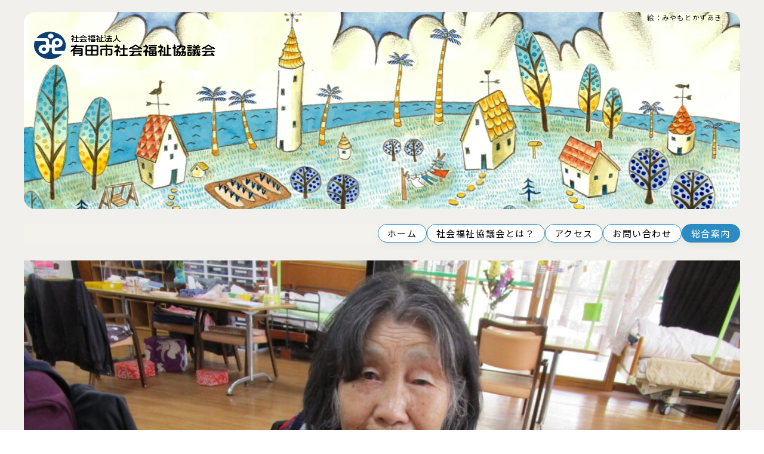

--- FILE ---
content_type: text/html; charset=UTF-8
request_url: https://aridashi-shakyo.jp/10567/
body_size: 14215
content:
<!doctype html>
<html lang="ja">
<head>
<meta name='robots' content='max-image-preview:large' />
<link rel='dns-prefetch' href='//www.googletagmanager.com' />
<link rel="alternate" title="oEmbed (JSON)" type="application/json+oembed" href="https://aridashi-shakyo.jp/wp-json/oembed/1.0/embed?url=https%3A%2F%2Faridashi-shakyo.jp%2F10567%2F" />
<link rel="alternate" title="oEmbed (XML)" type="text/xml+oembed" href="https://aridashi-shakyo.jp/wp-json/oembed/1.0/embed?url=https%3A%2F%2Faridashi-shakyo.jp%2F10567%2F&#038;format=xml" />
<style id='wp-img-auto-sizes-contain-inline-css' type='text/css'>
img:is([sizes=auto i],[sizes^="auto," i]){contain-intrinsic-size:3000px 1500px}
/*# sourceURL=wp-img-auto-sizes-contain-inline-css */
</style>
<style id='wp-emoji-styles-inline-css' type='text/css'>

	img.wp-smiley, img.emoji {
		display: inline !important;
		border: none !important;
		box-shadow: none !important;
		height: 1em !important;
		width: 1em !important;
		margin: 0 0.07em !important;
		vertical-align: -0.1em !important;
		background: none !important;
		padding: 0 !important;
	}
/*# sourceURL=wp-emoji-styles-inline-css */
</style>
<style id='wp-block-library-inline-css' type='text/css'>
:root{--wp-block-synced-color:#7a00df;--wp-block-synced-color--rgb:122,0,223;--wp-bound-block-color:var(--wp-block-synced-color);--wp-editor-canvas-background:#ddd;--wp-admin-theme-color:#007cba;--wp-admin-theme-color--rgb:0,124,186;--wp-admin-theme-color-darker-10:#006ba1;--wp-admin-theme-color-darker-10--rgb:0,107,160.5;--wp-admin-theme-color-darker-20:#005a87;--wp-admin-theme-color-darker-20--rgb:0,90,135;--wp-admin-border-width-focus:2px}@media (min-resolution:192dpi){:root{--wp-admin-border-width-focus:1.5px}}.wp-element-button{cursor:pointer}:root .has-very-light-gray-background-color{background-color:#eee}:root .has-very-dark-gray-background-color{background-color:#313131}:root .has-very-light-gray-color{color:#eee}:root .has-very-dark-gray-color{color:#313131}:root .has-vivid-green-cyan-to-vivid-cyan-blue-gradient-background{background:linear-gradient(135deg,#00d084,#0693e3)}:root .has-purple-crush-gradient-background{background:linear-gradient(135deg,#34e2e4,#4721fb 50%,#ab1dfe)}:root .has-hazy-dawn-gradient-background{background:linear-gradient(135deg,#faaca8,#dad0ec)}:root .has-subdued-olive-gradient-background{background:linear-gradient(135deg,#fafae1,#67a671)}:root .has-atomic-cream-gradient-background{background:linear-gradient(135deg,#fdd79a,#004a59)}:root .has-nightshade-gradient-background{background:linear-gradient(135deg,#330968,#31cdcf)}:root .has-midnight-gradient-background{background:linear-gradient(135deg,#020381,#2874fc)}:root{--wp--preset--font-size--normal:16px;--wp--preset--font-size--huge:42px}.has-regular-font-size{font-size:1em}.has-larger-font-size{font-size:2.625em}.has-normal-font-size{font-size:var(--wp--preset--font-size--normal)}.has-huge-font-size{font-size:var(--wp--preset--font-size--huge)}.has-text-align-center{text-align:center}.has-text-align-left{text-align:left}.has-text-align-right{text-align:right}.has-fit-text{white-space:nowrap!important}#end-resizable-editor-section{display:none}.aligncenter{clear:both}.items-justified-left{justify-content:flex-start}.items-justified-center{justify-content:center}.items-justified-right{justify-content:flex-end}.items-justified-space-between{justify-content:space-between}.screen-reader-text{border:0;clip-path:inset(50%);height:1px;margin:-1px;overflow:hidden;padding:0;position:absolute;width:1px;word-wrap:normal!important}.screen-reader-text:focus{background-color:#ddd;clip-path:none;color:#444;display:block;font-size:1em;height:auto;left:5px;line-height:normal;padding:15px 23px 14px;text-decoration:none;top:5px;width:auto;z-index:100000}html :where(.has-border-color){border-style:solid}html :where([style*=border-top-color]){border-top-style:solid}html :where([style*=border-right-color]){border-right-style:solid}html :where([style*=border-bottom-color]){border-bottom-style:solid}html :where([style*=border-left-color]){border-left-style:solid}html :where([style*=border-width]){border-style:solid}html :where([style*=border-top-width]){border-top-style:solid}html :where([style*=border-right-width]){border-right-style:solid}html :where([style*=border-bottom-width]){border-bottom-style:solid}html :where([style*=border-left-width]){border-left-style:solid}html :where(img[class*=wp-image-]){height:auto;max-width:100%}:where(figure){margin:0 0 1em}html :where(.is-position-sticky){--wp-admin--admin-bar--position-offset:var(--wp-admin--admin-bar--height,0px)}@media screen and (max-width:600px){html :where(.is-position-sticky){--wp-admin--admin-bar--position-offset:0px}}

/*# sourceURL=wp-block-library-inline-css */
</style><style id='wp-block-image-inline-css' type='text/css'>
.wp-block-image>a,.wp-block-image>figure>a{display:inline-block}.wp-block-image img{box-sizing:border-box;height:auto;max-width:100%;vertical-align:bottom}@media not (prefers-reduced-motion){.wp-block-image img.hide{visibility:hidden}.wp-block-image img.show{animation:show-content-image .4s}}.wp-block-image[style*=border-radius] img,.wp-block-image[style*=border-radius]>a{border-radius:inherit}.wp-block-image.has-custom-border img{box-sizing:border-box}.wp-block-image.aligncenter{text-align:center}.wp-block-image.alignfull>a,.wp-block-image.alignwide>a{width:100%}.wp-block-image.alignfull img,.wp-block-image.alignwide img{height:auto;width:100%}.wp-block-image .aligncenter,.wp-block-image .alignleft,.wp-block-image .alignright,.wp-block-image.aligncenter,.wp-block-image.alignleft,.wp-block-image.alignright{display:table}.wp-block-image .aligncenter>figcaption,.wp-block-image .alignleft>figcaption,.wp-block-image .alignright>figcaption,.wp-block-image.aligncenter>figcaption,.wp-block-image.alignleft>figcaption,.wp-block-image.alignright>figcaption{caption-side:bottom;display:table-caption}.wp-block-image .alignleft{float:left;margin:.5em 1em .5em 0}.wp-block-image .alignright{float:right;margin:.5em 0 .5em 1em}.wp-block-image .aligncenter{margin-left:auto;margin-right:auto}.wp-block-image :where(figcaption){margin-bottom:1em;margin-top:.5em}.wp-block-image.is-style-circle-mask img{border-radius:9999px}@supports ((-webkit-mask-image:none) or (mask-image:none)) or (-webkit-mask-image:none){.wp-block-image.is-style-circle-mask img{border-radius:0;-webkit-mask-image:url('data:image/svg+xml;utf8,<svg viewBox="0 0 100 100" xmlns="http://www.w3.org/2000/svg"><circle cx="50" cy="50" r="50"/></svg>');mask-image:url('data:image/svg+xml;utf8,<svg viewBox="0 0 100 100" xmlns="http://www.w3.org/2000/svg"><circle cx="50" cy="50" r="50"/></svg>');mask-mode:alpha;-webkit-mask-position:center;mask-position:center;-webkit-mask-repeat:no-repeat;mask-repeat:no-repeat;-webkit-mask-size:contain;mask-size:contain}}:root :where(.wp-block-image.is-style-rounded img,.wp-block-image .is-style-rounded img){border-radius:9999px}.wp-block-image figure{margin:0}.wp-lightbox-container{display:flex;flex-direction:column;position:relative}.wp-lightbox-container img{cursor:zoom-in}.wp-lightbox-container img:hover+button{opacity:1}.wp-lightbox-container button{align-items:center;backdrop-filter:blur(16px) saturate(180%);background-color:#5a5a5a40;border:none;border-radius:4px;cursor:zoom-in;display:flex;height:20px;justify-content:center;opacity:0;padding:0;position:absolute;right:16px;text-align:center;top:16px;width:20px;z-index:100}@media not (prefers-reduced-motion){.wp-lightbox-container button{transition:opacity .2s ease}}.wp-lightbox-container button:focus-visible{outline:3px auto #5a5a5a40;outline:3px auto -webkit-focus-ring-color;outline-offset:3px}.wp-lightbox-container button:hover{cursor:pointer;opacity:1}.wp-lightbox-container button:focus{opacity:1}.wp-lightbox-container button:focus,.wp-lightbox-container button:hover,.wp-lightbox-container button:not(:hover):not(:active):not(.has-background){background-color:#5a5a5a40;border:none}.wp-lightbox-overlay{box-sizing:border-box;cursor:zoom-out;height:100vh;left:0;overflow:hidden;position:fixed;top:0;visibility:hidden;width:100%;z-index:100000}.wp-lightbox-overlay .close-button{align-items:center;cursor:pointer;display:flex;justify-content:center;min-height:40px;min-width:40px;padding:0;position:absolute;right:calc(env(safe-area-inset-right) + 16px);top:calc(env(safe-area-inset-top) + 16px);z-index:5000000}.wp-lightbox-overlay .close-button:focus,.wp-lightbox-overlay .close-button:hover,.wp-lightbox-overlay .close-button:not(:hover):not(:active):not(.has-background){background:none;border:none}.wp-lightbox-overlay .lightbox-image-container{height:var(--wp--lightbox-container-height);left:50%;overflow:hidden;position:absolute;top:50%;transform:translate(-50%,-50%);transform-origin:top left;width:var(--wp--lightbox-container-width);z-index:9999999999}.wp-lightbox-overlay .wp-block-image{align-items:center;box-sizing:border-box;display:flex;height:100%;justify-content:center;margin:0;position:relative;transform-origin:0 0;width:100%;z-index:3000000}.wp-lightbox-overlay .wp-block-image img{height:var(--wp--lightbox-image-height);min-height:var(--wp--lightbox-image-height);min-width:var(--wp--lightbox-image-width);width:var(--wp--lightbox-image-width)}.wp-lightbox-overlay .wp-block-image figcaption{display:none}.wp-lightbox-overlay button{background:none;border:none}.wp-lightbox-overlay .scrim{background-color:#fff;height:100%;opacity:.9;position:absolute;width:100%;z-index:2000000}.wp-lightbox-overlay.active{visibility:visible}@media not (prefers-reduced-motion){.wp-lightbox-overlay.active{animation:turn-on-visibility .25s both}.wp-lightbox-overlay.active img{animation:turn-on-visibility .35s both}.wp-lightbox-overlay.show-closing-animation:not(.active){animation:turn-off-visibility .35s both}.wp-lightbox-overlay.show-closing-animation:not(.active) img{animation:turn-off-visibility .25s both}.wp-lightbox-overlay.zoom.active{animation:none;opacity:1;visibility:visible}.wp-lightbox-overlay.zoom.active .lightbox-image-container{animation:lightbox-zoom-in .4s}.wp-lightbox-overlay.zoom.active .lightbox-image-container img{animation:none}.wp-lightbox-overlay.zoom.active .scrim{animation:turn-on-visibility .4s forwards}.wp-lightbox-overlay.zoom.show-closing-animation:not(.active){animation:none}.wp-lightbox-overlay.zoom.show-closing-animation:not(.active) .lightbox-image-container{animation:lightbox-zoom-out .4s}.wp-lightbox-overlay.zoom.show-closing-animation:not(.active) .lightbox-image-container img{animation:none}.wp-lightbox-overlay.zoom.show-closing-animation:not(.active) .scrim{animation:turn-off-visibility .4s forwards}}@keyframes show-content-image{0%{visibility:hidden}99%{visibility:hidden}to{visibility:visible}}@keyframes turn-on-visibility{0%{opacity:0}to{opacity:1}}@keyframes turn-off-visibility{0%{opacity:1;visibility:visible}99%{opacity:0;visibility:visible}to{opacity:0;visibility:hidden}}@keyframes lightbox-zoom-in{0%{transform:translate(calc((-100vw + var(--wp--lightbox-scrollbar-width))/2 + var(--wp--lightbox-initial-left-position)),calc(-50vh + var(--wp--lightbox-initial-top-position))) scale(var(--wp--lightbox-scale))}to{transform:translate(-50%,-50%) scale(1)}}@keyframes lightbox-zoom-out{0%{transform:translate(-50%,-50%) scale(1);visibility:visible}99%{visibility:visible}to{transform:translate(calc((-100vw + var(--wp--lightbox-scrollbar-width))/2 + var(--wp--lightbox-initial-left-position)),calc(-50vh + var(--wp--lightbox-initial-top-position))) scale(var(--wp--lightbox-scale));visibility:hidden}}
/*# sourceURL=https://aridashi-shakyo.jp/wp-includes/blocks/image/style.min.css */
</style>
<style id='wp-block-paragraph-inline-css' type='text/css'>
.is-small-text{font-size:.875em}.is-regular-text{font-size:1em}.is-large-text{font-size:2.25em}.is-larger-text{font-size:3em}.has-drop-cap:not(:focus):first-letter{float:left;font-size:8.4em;font-style:normal;font-weight:100;line-height:.68;margin:.05em .1em 0 0;text-transform:uppercase}body.rtl .has-drop-cap:not(:focus):first-letter{float:none;margin-left:.1em}p.has-drop-cap.has-background{overflow:hidden}:root :where(p.has-background){padding:1.25em 2.375em}:where(p.has-text-color:not(.has-link-color)) a{color:inherit}p.has-text-align-left[style*="writing-mode:vertical-lr"],p.has-text-align-right[style*="writing-mode:vertical-rl"]{rotate:180deg}
/*# sourceURL=https://aridashi-shakyo.jp/wp-includes/blocks/paragraph/style.min.css */
</style>
<style id='global-styles-inline-css' type='text/css'>
:root{--wp--preset--aspect-ratio--square: 1;--wp--preset--aspect-ratio--4-3: 4/3;--wp--preset--aspect-ratio--3-4: 3/4;--wp--preset--aspect-ratio--3-2: 3/2;--wp--preset--aspect-ratio--2-3: 2/3;--wp--preset--aspect-ratio--16-9: 16/9;--wp--preset--aspect-ratio--9-16: 9/16;--wp--preset--color--black: #000000;--wp--preset--color--cyan-bluish-gray: #abb8c3;--wp--preset--color--white: #ffffff;--wp--preset--color--pale-pink: #f78da7;--wp--preset--color--vivid-red: #cf2e2e;--wp--preset--color--luminous-vivid-orange: #ff6900;--wp--preset--color--luminous-vivid-amber: #fcb900;--wp--preset--color--light-green-cyan: #7bdcb5;--wp--preset--color--vivid-green-cyan: #00d084;--wp--preset--color--pale-cyan-blue: #8ed1fc;--wp--preset--color--vivid-cyan-blue: #0693e3;--wp--preset--color--vivid-purple: #9b51e0;--wp--preset--gradient--vivid-cyan-blue-to-vivid-purple: linear-gradient(135deg,rgb(6,147,227) 0%,rgb(155,81,224) 100%);--wp--preset--gradient--light-green-cyan-to-vivid-green-cyan: linear-gradient(135deg,rgb(122,220,180) 0%,rgb(0,208,130) 100%);--wp--preset--gradient--luminous-vivid-amber-to-luminous-vivid-orange: linear-gradient(135deg,rgb(252,185,0) 0%,rgb(255,105,0) 100%);--wp--preset--gradient--luminous-vivid-orange-to-vivid-red: linear-gradient(135deg,rgb(255,105,0) 0%,rgb(207,46,46) 100%);--wp--preset--gradient--very-light-gray-to-cyan-bluish-gray: linear-gradient(135deg,rgb(238,238,238) 0%,rgb(169,184,195) 100%);--wp--preset--gradient--cool-to-warm-spectrum: linear-gradient(135deg,rgb(74,234,220) 0%,rgb(151,120,209) 20%,rgb(207,42,186) 40%,rgb(238,44,130) 60%,rgb(251,105,98) 80%,rgb(254,248,76) 100%);--wp--preset--gradient--blush-light-purple: linear-gradient(135deg,rgb(255,206,236) 0%,rgb(152,150,240) 100%);--wp--preset--gradient--blush-bordeaux: linear-gradient(135deg,rgb(254,205,165) 0%,rgb(254,45,45) 50%,rgb(107,0,62) 100%);--wp--preset--gradient--luminous-dusk: linear-gradient(135deg,rgb(255,203,112) 0%,rgb(199,81,192) 50%,rgb(65,88,208) 100%);--wp--preset--gradient--pale-ocean: linear-gradient(135deg,rgb(255,245,203) 0%,rgb(182,227,212) 50%,rgb(51,167,181) 100%);--wp--preset--gradient--electric-grass: linear-gradient(135deg,rgb(202,248,128) 0%,rgb(113,206,126) 100%);--wp--preset--gradient--midnight: linear-gradient(135deg,rgb(2,3,129) 0%,rgb(40,116,252) 100%);--wp--preset--font-size--small: 13px;--wp--preset--font-size--medium: 20px;--wp--preset--font-size--large: 36px;--wp--preset--font-size--x-large: 42px;--wp--preset--spacing--20: 0.44rem;--wp--preset--spacing--30: 0.67rem;--wp--preset--spacing--40: 1rem;--wp--preset--spacing--50: 1.5rem;--wp--preset--spacing--60: 2.25rem;--wp--preset--spacing--70: 3.38rem;--wp--preset--spacing--80: 5.06rem;--wp--preset--shadow--natural: 6px 6px 9px rgba(0, 0, 0, 0.2);--wp--preset--shadow--deep: 12px 12px 50px rgba(0, 0, 0, 0.4);--wp--preset--shadow--sharp: 6px 6px 0px rgba(0, 0, 0, 0.2);--wp--preset--shadow--outlined: 6px 6px 0px -3px rgb(255, 255, 255), 6px 6px rgb(0, 0, 0);--wp--preset--shadow--crisp: 6px 6px 0px rgb(0, 0, 0);}:where(.is-layout-flex){gap: 0.5em;}:where(.is-layout-grid){gap: 0.5em;}body .is-layout-flex{display: flex;}.is-layout-flex{flex-wrap: wrap;align-items: center;}.is-layout-flex > :is(*, div){margin: 0;}body .is-layout-grid{display: grid;}.is-layout-grid > :is(*, div){margin: 0;}:where(.wp-block-columns.is-layout-flex){gap: 2em;}:where(.wp-block-columns.is-layout-grid){gap: 2em;}:where(.wp-block-post-template.is-layout-flex){gap: 1.25em;}:where(.wp-block-post-template.is-layout-grid){gap: 1.25em;}.has-black-color{color: var(--wp--preset--color--black) !important;}.has-cyan-bluish-gray-color{color: var(--wp--preset--color--cyan-bluish-gray) !important;}.has-white-color{color: var(--wp--preset--color--white) !important;}.has-pale-pink-color{color: var(--wp--preset--color--pale-pink) !important;}.has-vivid-red-color{color: var(--wp--preset--color--vivid-red) !important;}.has-luminous-vivid-orange-color{color: var(--wp--preset--color--luminous-vivid-orange) !important;}.has-luminous-vivid-amber-color{color: var(--wp--preset--color--luminous-vivid-amber) !important;}.has-light-green-cyan-color{color: var(--wp--preset--color--light-green-cyan) !important;}.has-vivid-green-cyan-color{color: var(--wp--preset--color--vivid-green-cyan) !important;}.has-pale-cyan-blue-color{color: var(--wp--preset--color--pale-cyan-blue) !important;}.has-vivid-cyan-blue-color{color: var(--wp--preset--color--vivid-cyan-blue) !important;}.has-vivid-purple-color{color: var(--wp--preset--color--vivid-purple) !important;}.has-black-background-color{background-color: var(--wp--preset--color--black) !important;}.has-cyan-bluish-gray-background-color{background-color: var(--wp--preset--color--cyan-bluish-gray) !important;}.has-white-background-color{background-color: var(--wp--preset--color--white) !important;}.has-pale-pink-background-color{background-color: var(--wp--preset--color--pale-pink) !important;}.has-vivid-red-background-color{background-color: var(--wp--preset--color--vivid-red) !important;}.has-luminous-vivid-orange-background-color{background-color: var(--wp--preset--color--luminous-vivid-orange) !important;}.has-luminous-vivid-amber-background-color{background-color: var(--wp--preset--color--luminous-vivid-amber) !important;}.has-light-green-cyan-background-color{background-color: var(--wp--preset--color--light-green-cyan) !important;}.has-vivid-green-cyan-background-color{background-color: var(--wp--preset--color--vivid-green-cyan) !important;}.has-pale-cyan-blue-background-color{background-color: var(--wp--preset--color--pale-cyan-blue) !important;}.has-vivid-cyan-blue-background-color{background-color: var(--wp--preset--color--vivid-cyan-blue) !important;}.has-vivid-purple-background-color{background-color: var(--wp--preset--color--vivid-purple) !important;}.has-black-border-color{border-color: var(--wp--preset--color--black) !important;}.has-cyan-bluish-gray-border-color{border-color: var(--wp--preset--color--cyan-bluish-gray) !important;}.has-white-border-color{border-color: var(--wp--preset--color--white) !important;}.has-pale-pink-border-color{border-color: var(--wp--preset--color--pale-pink) !important;}.has-vivid-red-border-color{border-color: var(--wp--preset--color--vivid-red) !important;}.has-luminous-vivid-orange-border-color{border-color: var(--wp--preset--color--luminous-vivid-orange) !important;}.has-luminous-vivid-amber-border-color{border-color: var(--wp--preset--color--luminous-vivid-amber) !important;}.has-light-green-cyan-border-color{border-color: var(--wp--preset--color--light-green-cyan) !important;}.has-vivid-green-cyan-border-color{border-color: var(--wp--preset--color--vivid-green-cyan) !important;}.has-pale-cyan-blue-border-color{border-color: var(--wp--preset--color--pale-cyan-blue) !important;}.has-vivid-cyan-blue-border-color{border-color: var(--wp--preset--color--vivid-cyan-blue) !important;}.has-vivid-purple-border-color{border-color: var(--wp--preset--color--vivid-purple) !important;}.has-vivid-cyan-blue-to-vivid-purple-gradient-background{background: var(--wp--preset--gradient--vivid-cyan-blue-to-vivid-purple) !important;}.has-light-green-cyan-to-vivid-green-cyan-gradient-background{background: var(--wp--preset--gradient--light-green-cyan-to-vivid-green-cyan) !important;}.has-luminous-vivid-amber-to-luminous-vivid-orange-gradient-background{background: var(--wp--preset--gradient--luminous-vivid-amber-to-luminous-vivid-orange) !important;}.has-luminous-vivid-orange-to-vivid-red-gradient-background{background: var(--wp--preset--gradient--luminous-vivid-orange-to-vivid-red) !important;}.has-very-light-gray-to-cyan-bluish-gray-gradient-background{background: var(--wp--preset--gradient--very-light-gray-to-cyan-bluish-gray) !important;}.has-cool-to-warm-spectrum-gradient-background{background: var(--wp--preset--gradient--cool-to-warm-spectrum) !important;}.has-blush-light-purple-gradient-background{background: var(--wp--preset--gradient--blush-light-purple) !important;}.has-blush-bordeaux-gradient-background{background: var(--wp--preset--gradient--blush-bordeaux) !important;}.has-luminous-dusk-gradient-background{background: var(--wp--preset--gradient--luminous-dusk) !important;}.has-pale-ocean-gradient-background{background: var(--wp--preset--gradient--pale-ocean) !important;}.has-electric-grass-gradient-background{background: var(--wp--preset--gradient--electric-grass) !important;}.has-midnight-gradient-background{background: var(--wp--preset--gradient--midnight) !important;}.has-small-font-size{font-size: var(--wp--preset--font-size--small) !important;}.has-medium-font-size{font-size: var(--wp--preset--font-size--medium) !important;}.has-large-font-size{font-size: var(--wp--preset--font-size--large) !important;}.has-x-large-font-size{font-size: var(--wp--preset--font-size--x-large) !important;}
/*# sourceURL=global-styles-inline-css */
</style>

<style id='classic-theme-styles-inline-css' type='text/css'>
/*! This file is auto-generated */
.wp-block-button__link{color:#fff;background-color:#32373c;border-radius:9999px;box-shadow:none;text-decoration:none;padding:calc(.667em + 2px) calc(1.333em + 2px);font-size:1.125em}.wp-block-file__button{background:#32373c;color:#fff;text-decoration:none}
/*# sourceURL=/wp-includes/css/classic-themes.min.css */
</style>
<link rel='stylesheet' id='ppress-frontend-css' href='https://aridashi-shakyo.jp/wp-content/plugins/wp-user-avatar/assets/css/frontend.min.css?ver=4.16.8' type='text/css' media='all' />
<link rel='stylesheet' id='ppress-flatpickr-css' href='https://aridashi-shakyo.jp/wp-content/plugins/wp-user-avatar/assets/flatpickr/flatpickr.min.css?ver=4.16.8' type='text/css' media='all' />
<link rel='stylesheet' id='ppress-select2-css' href='https://aridashi-shakyo.jp/wp-content/plugins/wp-user-avatar/assets/select2/select2.min.css?ver=6.9' type='text/css' media='all' />
<link rel='stylesheet' id='tablepress-default-css' href='https://aridashi-shakyo.jp/wp-content/tablepress-combined.min.css?ver=10' type='text/css' media='all' />
<script type="text/javascript" src="https://aridashi-shakyo.jp/wp-includes/js/jquery/jquery.min.js?ver=3.7.1" id="jquery-core-js"></script>
<script type="text/javascript" src="https://aridashi-shakyo.jp/wp-includes/js/jquery/jquery-migrate.min.js?ver=3.4.1" id="jquery-migrate-js"></script>
<script type="text/javascript" src="https://aridashi-shakyo.jp/wp-content/plugins/wp-user-avatar/assets/flatpickr/flatpickr.min.js?ver=4.16.8" id="ppress-flatpickr-js"></script>
<script type="text/javascript" src="https://aridashi-shakyo.jp/wp-content/plugins/wp-user-avatar/assets/select2/select2.min.js?ver=4.16.8" id="ppress-select2-js"></script>

<!-- Site Kit によって追加された Google タグ（gtag.js）スニペット -->
<!-- Google アナリティクス スニペット (Site Kit が追加) -->
<script type="text/javascript" src="https://www.googletagmanager.com/gtag/js?id=G-3PZBLHDSXE" id="google_gtagjs-js" async></script>
<script type="text/javascript" id="google_gtagjs-js-after">
/* <![CDATA[ */
window.dataLayer = window.dataLayer || [];function gtag(){dataLayer.push(arguments);}
gtag("set","linker",{"domains":["aridashi-shakyo.jp"]});
gtag("js", new Date());
gtag("set", "developer_id.dZTNiMT", true);
gtag("config", "G-3PZBLHDSXE");
 window._googlesitekit = window._googlesitekit || {}; window._googlesitekit.throttledEvents = []; window._googlesitekit.gtagEvent = (name, data) => { var key = JSON.stringify( { name, data } ); if ( !! window._googlesitekit.throttledEvents[ key ] ) { return; } window._googlesitekit.throttledEvents[ key ] = true; setTimeout( () => { delete window._googlesitekit.throttledEvents[ key ]; }, 5 ); gtag( "event", name, { ...data, event_source: "site-kit" } ); }; 
//# sourceURL=google_gtagjs-js-after
/* ]]> */
</script>
<link rel="https://api.w.org/" href="https://aridashi-shakyo.jp/wp-json/" /><link rel="alternate" title="JSON" type="application/json" href="https://aridashi-shakyo.jp/wp-json/wp/v2/posts/10567" /><link rel="EditURI" type="application/rsd+xml" title="RSD" href="https://aridashi-shakyo.jp/xmlrpc.php?rsd" />
<link rel="canonical" href="https://aridashi-shakyo.jp/10567/" />
<link rel='shortlink' href='https://aridashi-shakyo.jp/?p=10567' />
<meta name="generator" content="Site Kit by Google 1.168.0" /><style type="text/css" id="simple-css-output">.post-content fieldset {border: 0px solid #eee!important; padding: 0px;}.post-content fieldset legend { background: none;}/* アコーディオン */.accordion {margin-bottom: 10px;border: 1px solid #ccc;border-radius: 5px;overflow: hidden;font-family: sans-serif;}.accordion input[type="checkbox"] {display: none;}.accordion label {display: block;background: #2c8bc2;color: #fff;padding: 12px 16px;cursor: pointer;font-weight: bold;border-bottom: 1px solid #ccc;transition: background 0.3s;}.accordion label:hover {background: #1f6ba0;}.accordion .content-a {max-height: 0;overflow: hidden;transition: max-height 0.3s ease, padding 0.3s ease;padding: 0 16px;}.accordion input[type="checkbox"]:checked ~ .content-a {max-height: 1500px; padding: 12px 16px;}</style><link rel="icon" href="https://aridashi-shakyo.jp/images/2020/12/cropped-favicon-32x32.png" sizes="32x32" />
<link rel="icon" href="https://aridashi-shakyo.jp/images/2020/12/cropped-favicon-192x192.png" sizes="192x192" />
<link rel="apple-touch-icon" href="https://aridashi-shakyo.jp/images/2020/12/cropped-favicon-180x180.png" />
<meta name="msapplication-TileImage" content="https://aridashi-shakyo.jp/images/2020/12/cropped-favicon-270x270.png" />
	<meta http-equiv="Content-Type" content="text/html; charset=UTF-8"/>
	<meta name="viewport" content="width=device-width, initial-scale=1.0, maximum-scale=1.0, minimum-scale=1.0">

	<!-- SEO対策: タイトルタグをwp_title関数で動的に生成 -->
	<!-- functions.phpでadd_theme_support('title-tag')を追加すれば、このwp_title()は不要です。 -->
	<title>  梅とうぐいす | 社会福祉法人 有田市社会福祉協議会</title>

	<!-- SEO対策: 動的なメタディスクリプションとキーワードの追加 -->
	<meta name="description" content="今日は、梅の花とうぐいす飾りを作りました＾＾ まず、台紙に梅の枝から貼っていきます。 梅の花とうぐいすを貼っていきます。 最後に、うぐいすの目を付けて完成です☆彡 可愛い季節の飾りが出来上がりました(^^♪ 立派な梅です☆彡 頑張って作った...">
	<meta name="keywords" content="有田市社会福祉協議会, ありだし社協, 和歌山県, 有田市, 福祉, ボランティア, 介護保険">

	<!-- SEO対策: canonicalタグの追加 -->
	<link rel="canonical" href="https://aridashi-shakyo.jp/10567/">

	<!-- スタイルシートの読み込み -->
	<link rel="stylesheet" href="https://aridashi-shakyo.jp/wp-content/themes/aridashishakyo/style.css?ver=25a12">

	<!-- Google Fontsの読み込み（事前接続と遅延読み込み） -->
	<link rel="preconnect" href="https://fonts.googleapis.com">
	<link rel="preconnect" href="https://fonts.gstatic.com" crossorigin>
	<link href="https://fonts.googleapis.com/css2?family=Noto+Sans+JP:wght@100..900&family=Noto+Serif+JP:wght@200..900&display=swap" rel="stylesheet" media="print" onload="this.media='all'">
</head>
<body class="wp-singular post-template-default single single-post postid-10567 single-format-standard wp-custom-logo wp-theme-aridashishakyo">

<header class="header">
<div class="header-in hero-img">
	<!-- SEO対策: トップページのみh1、それ以外はpタグに変更 -->
			<p class="topcom"><a href="https://aridashi-shakyo.jp/"><img src="https://aridashi-shakyo.jp/wp-content/themes/aridashishakyo/images/logo-aridashishakyo.webp" alt="社会福祉法人 有田市社会福祉協議会" class="toplogo scroll_left" width="200" height="50"></a></p>
	<!-- SEO対策: 画像にwidth/height属性を追加してCLSを防止 -->
<img src="https://aridashi-shakyo.jp/wp-content/themes/aridashishakyo/images/topimg25.webp" alt="ありだし社協トップイメージ" class="hero-img pc-top" width="1200" height="400">
<img src="https://aridashi-shakyo.jp/wp-content/themes/aridashishakyo/images/topimg25sm.webp" alt="ありだし社協トップイメージ" class="hero-img sm-top" width="600" height="200">
</div>
<div class="shomei">絵：みやもとかずあき</div>
</header>


<nav class="menu-top site-nav">
<div class="menu-main-menu-container">
<ul id="menu-main-menu" class="menu menu--primary">
<li id="menu-item-1976" class="menu-item menu-item-type-custom menu-item-object-custom current-menu-item current_page_item menu-item-home menu-item-1976"><a href="https://aridashi-shakyo.jp/" aria-current="page">ホーム</a></li>
<li id="menu-item-14426" class="menu-item menu-item-type-post_type menu-item-object-page menu-item-14426"><a href="https://aridashi-shakyo.jp/whatsit">社会福祉協議会とは？</a></li>
<li id="menu-item-14432" class="menu-item menu-item-type-post_type menu-item-object-page menu-item-14432"><a href="https://aridashi-shakyo.jp/access">アクセス</a></li>
<li id="menu-item-14437" class="menu-item menu-item-type-post_type menu-item-object-page menu-item-14437"><a href="https://aridashi-shakyo.jp/contacts">お問い合わせ</a></li>
<li id="menu-item-14465" class="menu-item menu-item-type-custom menu-item-object-custom menu-item-14465"><a href="#toggle-menu" aria-expanded="true">総合案内</a></li>
</ul></div>
</nav>

<div id="wrap">

<div class="post-block">

    <!-- アイキャッチ画像をここで表示 -->
            <div class="icathe" id="single-page-top">
            <img width="1024" height="768" src="https://aridashi-shakyo.jp/images/2024/01/IMG_5018-1024x768.jpg" class="attachment-large size-large wp-post-image" alt="" decoding="async" fetchpriority="high" srcset="https://aridashi-shakyo.jp/images/2024/01/IMG_5018-1024x768.jpg 1024w, https://aridashi-shakyo.jp/images/2024/01/IMG_5018-300x225.jpg 300w, https://aridashi-shakyo.jp/images/2024/01/IMG_5018-768x576.jpg 768w, https://aridashi-shakyo.jp/images/2024/01/IMG_5018-1536x1152.jpg 1536w, https://aridashi-shakyo.jp/images/2024/01/IMG_5018-2048x1536.jpg 2048w, https://aridashi-shakyo.jp/images/2024/01/IMG_5018-973x730.jpg 973w, https://aridashi-shakyo.jp/images/2024/01/IMG_5018-508x381.jpg 508w" sizes="(max-width: 1024px) 100vw, 1024px" loading="lazy" />        </div>
    
    <article id="post-10567" class="article post-10567 post type-post status-publish format-standard has-post-thumbnail hentry category-nagomiblog">
        <h1 class="page-title">梅とうぐいす</h1>
        <div class="post_btcontent">
            
<p>今日は、梅の花とうぐいす飾りを作りました＾＾</p>



<figure class="wp-block-image size-large"><img decoding="async" width="768" height="1024" src="https://aridashi-shakyo.jp/images/2024/01/IMG_5011-768x1024.jpg" alt="" class="wp-image-10570" srcset="https://aridashi-shakyo.jp/images/2024/01/IMG_5011-768x1024.jpg 768w, https://aridashi-shakyo.jp/images/2024/01/IMG_5011-225x300.jpg 225w, https://aridashi-shakyo.jp/images/2024/01/IMG_5011-1152x1536.jpg 1152w, https://aridashi-shakyo.jp/images/2024/01/IMG_5011-1536x2048.jpg 1536w, https://aridashi-shakyo.jp/images/2024/01/IMG_5011-973x1297.jpg 973w, https://aridashi-shakyo.jp/images/2024/01/IMG_5011-508x677.jpg 508w, https://aridashi-shakyo.jp/images/2024/01/IMG_5011-scaled.jpg 1920w" sizes="(max-width: 768px) 100vw, 768px" /></figure>



<p>まず、台紙に梅の枝から貼っていきます。</p>



<figure class="wp-block-image size-large"><img decoding="async" width="1024" height="652" src="https://aridashi-shakyo.jp/images/2024/01/IMG_5012-1-1024x652.jpg" alt="" class="wp-image-10582" srcset="https://aridashi-shakyo.jp/images/2024/01/IMG_5012-1-1024x652.jpg 1024w, https://aridashi-shakyo.jp/images/2024/01/IMG_5012-1-300x191.jpg 300w, https://aridashi-shakyo.jp/images/2024/01/IMG_5012-1-768x489.jpg 768w, https://aridashi-shakyo.jp/images/2024/01/IMG_5012-1-1536x977.jpg 1536w, https://aridashi-shakyo.jp/images/2024/01/IMG_5012-1-2048x1303.jpg 2048w, https://aridashi-shakyo.jp/images/2024/01/IMG_5012-1-973x619.jpg 973w, https://aridashi-shakyo.jp/images/2024/01/IMG_5012-1-508x323.jpg 508w" sizes="(max-width: 1024px) 100vw, 1024px" /></figure>



<p>梅の花とうぐいすを貼っていきます。</p>



<figure class="wp-block-image size-large"><img loading="lazy" decoding="async" width="1024" height="768" src="https://aridashi-shakyo.jp/images/2024/01/IMG_5017-1024x768.jpg" alt="" class="wp-image-10583" srcset="https://aridashi-shakyo.jp/images/2024/01/IMG_5017-1024x768.jpg 1024w, https://aridashi-shakyo.jp/images/2024/01/IMG_5017-300x225.jpg 300w, https://aridashi-shakyo.jp/images/2024/01/IMG_5017-768x576.jpg 768w, https://aridashi-shakyo.jp/images/2024/01/IMG_5017-1536x1152.jpg 1536w, https://aridashi-shakyo.jp/images/2024/01/IMG_5017-2048x1536.jpg 2048w, https://aridashi-shakyo.jp/images/2024/01/IMG_5017-973x730.jpg 973w, https://aridashi-shakyo.jp/images/2024/01/IMG_5017-508x381.jpg 508w" sizes="auto, (max-width: 1024px) 100vw, 1024px" /></figure>



<p>最後に、うぐいすの目を付けて完成です☆彡</p>



<figure class="wp-block-image size-large"><img loading="lazy" decoding="async" width="768" height="1024" src="https://aridashi-shakyo.jp/images/2024/01/IMG_5021-768x1024.png" alt="" class="wp-image-10581" srcset="https://aridashi-shakyo.jp/images/2024/01/IMG_5021-768x1024.png 768w, https://aridashi-shakyo.jp/images/2024/01/IMG_5021-225x300.png 225w, https://aridashi-shakyo.jp/images/2024/01/IMG_5021-1152x1536.png 1152w, https://aridashi-shakyo.jp/images/2024/01/IMG_5021-1536x2048.png 1536w, https://aridashi-shakyo.jp/images/2024/01/IMG_5021-973x1297.png 973w, https://aridashi-shakyo.jp/images/2024/01/IMG_5021-508x677.png 508w" sizes="auto, (max-width: 768px) 100vw, 768px" /></figure>



<p>可愛い季節の飾りが出来上がりました(^^♪</p>



<figure class="wp-block-image size-large"><img loading="lazy" decoding="async" width="1000" height="1024" src="https://aridashi-shakyo.jp/images/2024/01/IMG_5030-1-1000x1024.jpg" alt="" class="wp-image-10585" srcset="https://aridashi-shakyo.jp/images/2024/01/IMG_5030-1-1000x1024.jpg 1000w, https://aridashi-shakyo.jp/images/2024/01/IMG_5030-1-293x300.jpg 293w, https://aridashi-shakyo.jp/images/2024/01/IMG_5030-1-768x786.jpg 768w, https://aridashi-shakyo.jp/images/2024/01/IMG_5030-1-1501x1536.jpg 1501w, https://aridashi-shakyo.jp/images/2024/01/IMG_5030-1-2001x2048.jpg 2001w, https://aridashi-shakyo.jp/images/2024/01/IMG_5030-1-973x996.jpg 973w, https://aridashi-shakyo.jp/images/2024/01/IMG_5030-1-508x520.jpg 508w" sizes="auto, (max-width: 1000px) 100vw, 1000px" /></figure>



<p>立派な梅です☆彡</p>



<figure class="wp-block-image size-large"><img loading="lazy" decoding="async" width="768" height="1024" src="https://aridashi-shakyo.jp/images/2024/01/P1110177-768x1024.jpg" alt="" class="wp-image-10586" srcset="https://aridashi-shakyo.jp/images/2024/01/P1110177-768x1024.jpg 768w, https://aridashi-shakyo.jp/images/2024/01/P1110177-225x300.jpg 225w, https://aridashi-shakyo.jp/images/2024/01/P1110177-1152x1536.jpg 1152w, https://aridashi-shakyo.jp/images/2024/01/P1110177-973x1297.jpg 973w, https://aridashi-shakyo.jp/images/2024/01/P1110177-508x677.jpg 508w, https://aridashi-shakyo.jp/images/2024/01/P1110177-rotated.jpg 1536w" sizes="auto, (max-width: 768px) 100vw, 768px" /></figure>



<p>頑張って作った後は、ほっこりティータイム☕</p>



<figure class="wp-block-image size-large"><img loading="lazy" decoding="async" width="768" height="1024" src="https://aridashi-shakyo.jp/images/2024/01/P1110178-768x1024.jpg" alt="" class="wp-image-10587" srcset="https://aridashi-shakyo.jp/images/2024/01/P1110178-768x1024.jpg 768w, https://aridashi-shakyo.jp/images/2024/01/P1110178-225x300.jpg 225w, https://aridashi-shakyo.jp/images/2024/01/P1110178-1152x1536.jpg 1152w, https://aridashi-shakyo.jp/images/2024/01/P1110178-973x1297.jpg 973w, https://aridashi-shakyo.jp/images/2024/01/P1110178-508x677.jpg 508w, https://aridashi-shakyo.jp/images/2024/01/P1110178-rotated.jpg 1536w" sizes="auto, (max-width: 768px) 100vw, 768px" /></figure>



<p>今日のおやつは可愛い梅の形のお饅頭です＾＾</p>



<p>みなさん、美味しそうに食べられていました(#^^#)</p>



<p>今日も、ご協力ありがとうございました🎵</p>

<div class="cate-tag">
            <div class="post_infotime">
                &#64; <time datetime="2024-01-25">2024.01.25</time>
            </div>
        <div class="post-category"><span><a href="https://aridashi-shakyo.jp/category/nagomiblog/">なごみblog</a></span> </div>
</div>

        </div>
    </article>


<div class="relation-post">
<!-- 前後の記事リンク -->
    <h3>前後の記事</h3>
<div class="post-navigation">
<div class="prev-post"><a href="https://aridashi-shakyo.jp/10526/#single-page-top" rel="prev">← 洗濯バサミゲーム</a></div><div class="next-post"><a href="https://aridashi-shakyo.jp/10453/#single-page-top" rel="next">いつもご支援いただきありがとうございます。 →</a></div></div>


<hr>

<!-- 関連記事（同一カテゴリー） -->
<div class="related-posts">
    <h3>関連記事</h3>
    <ul>
                    <li><a href="https://aridashi-shakyo.jp/3972/">パズルゲーム</a></li>
                    <li><a href="https://aridashi-shakyo.jp/5511/">デイ・夏祭り～＾＾</a></li>
                    <li><a href="https://aridashi-shakyo.jp/4738/">てるてる坊主を作ろう</a></li>
                    <li><a href="https://aridashi-shakyo.jp/7624/">第二弾！あさがお飾り作り～🌺</a></li>
        </ul>
</div>

<hr>

<!-- ランダム記事 -->
<div class="random-post">
    <h3>おすすめ記事（ランダム）</h3>
    <ul>
                <li><a href="https://aridashi-shakyo.jp/15068/#single-page-top">異世代活動報告会開催します 【要申込】</a></li>
                <li><a href="https://aridashi-shakyo.jp/14610/#single-page-top">9月11日（木）に『純喫茶なごみ』OPENします🌼</a></li>
                <li><a href="https://aridashi-shakyo.jp/11297/#single-page-top">「2023年度　異世代活動報告会」の動画をアップしました！</a></li>
                <li><a href="https://aridashi-shakyo.jp/12329/#single-page-top">7月 『第2ヒミツキチ情報』</a></li>
                <li><a href="https://aridashi-shakyo.jp/6665/#single-page-top">箕島高校地球市民WEEK！</a></li>
        </ul>
</div>
</div><!-- /relation-post -->

</div><!-- /post-block -->

</div><!-- /wrap -->

<div class="contetns-in">

<div class="bannerlist hero-img">
<div class="item2"><a href="https://aridashi-shakyo.jp/oasis/"><img decoding="async" src="https://aridashi-shakyo.jp/wp-content/themes/aridashishakyo/images/b1_ibasho.webp" alt="みんなの居場所"></a></div>
<div class="item2"><a href="https://aridashi-shakyo.jp/localsalon/"><img decoding="async" src="https://aridashi-shakyo.jp/wp-content/themes/aridashishakyo/images/b3_chiikisalon.webp" alt="地域ふれあいサロンのススメ"></a></div>
<div class="item2"><a href="https://aridashi-shakyo.jp/category/oyakai/"><img decoding="async" src="https://aridashi-shakyo.jp/wp-content/themes/aridashishakyo/images/b13_oyatunagaru.webp" alt="親同士がつながる場"></a></div>
<div class="item2"><a href="https://aridashi-shakyo.jp/category/shakyoletter/"><img decoding="async" src="https://aridashi-shakyo.jp/wp-content/themes/aridashishakyo/images/b6_shakyodayori.webp" alt="ありだし社協だより"></a></div>
<div class="item2"><a href="https://aridashi-shakyo.jp/tag/%e7%b4%94%e5%96%ab%e8%8c%b6%e3%81%aa%e3%81%94%e3%81%bf/"><img decoding="async" src="https://aridashi-shakyo.jp/wp-content/themes/aridashishakyo/images/b7_nagomi_cafe.webp" alt="純喫茶なごみ"></a></div>
<div class="item2"><a href="https://aridashi-shakyo.jp/tag/%e3%82%82%e3%82%82%e3%82%82%e3%82%ab%e3%83%95%e3%82%a7/"><img decoding="async" src="https://aridashi-shakyo.jp/wp-content/themes/aridashishakyo/images/b9_momomocafe.webp" alt="もももカフェ"></a></div>
<!--div class="item2"><a href="https://aridashi-shakyo.jp/fukushinotamnemaki/"><img decoding="async" src="[theme_uri]images/b11_tanemaki.webp" alt="福祉の種まき"></a></div-->
<div class="item2"><a href="https://aridashi-shakyo.jp/tag/%e3%81%8a%e3%81%9f%e3%82%84%e3%82%93/"><img decoding="async" src="https://aridashi-shakyo.jp/images/2026/01/wotayan_half.webp" alt="おたやん"></a></div>
<div class="item"><a href="https://aridashi-shakyo.jp/calendar/"><img decoding="async" src="https://aridashi-shakyo.jp/wp-content/themes/aridashishakyo/images/b10_event.webp" alt="イベント開催予定" loading="lazy"></a></div>
</div>



<p></p>
</div>

<!-- searchform.php (After) -->
<form role="search" method="get" class="searchform stylish-search" action="https://aridashi-shakyo.jp/">
  <input type="search" name="s" class="search-input" placeholder="キーワードを入力"
         value="">
  <button type="submit" class="search-btn" aria-label="検索">
    <svg viewBox="0 0 24 24" width="20" height="20" aria-hidden="true" focusable="false">
      <circle cx="11" cy="11" r="8" stroke="currentColor" stroke-width="2" fill="none"/>
      <line x1="21" y1="21" x2="16.65" y2="16.65" stroke="currentColor" stroke-width="2"/>
    </svg>
  </button>
</form>

<div class="contetns-in">

<div class="bannerlist scroll_up">
<div class="item"><a href="https://aridashi-shakyo.jp/collaboration/"><img decoding="async" src="https://aridashi-shakyo.jp/wp-content/themes/aridashishakyo/images/b2_kifu.webp" alt="賛助会員および寄付のお願い" loading="lazy"></a></div>
<div class="item"><a href="https://aridashi-shakyo.jp/agala/"><img decoding="async" src="https://aridashi-shakyo.jp/wp-content/themes/aridashishakyo/images/b5_ibasyodukuri.webp" alt="居場所づくりプロジェクト" loading="lazy"></a></div>
<div class="item"><a href="https://aridashi-shakyo.jp/hokkorisakuhin/"><img decoding="async" src="https://aridashi-shakyo.jp/wp-content/themes/aridashishakyo/images/b8_hokorisakuhin.webp" alt="ほっこり作品集" loading="lazy"></a></div>
<div class="item"><a href="https://www.youtube.com/channel/UCDV3cfB6GEcp7eqLGZb5QyQ/featured" target="_blank"><img decoding="async" src="https://aridashi-shakyo.jp/wp-content/themes/aridashishakyo/images/b4_youtube.webp" alt="有田市社協Youtubeチャンネル"></a></div>
</div>



<p></p>
</div>
<div class="menu-toggle" id="menu-toggle">
  ☰
</div>
<nav class="mobile-menu" id="mobile-menu">
<img src="https://aridashi-shakyo.jp/wp-content/themes/aridashishakyo/images/menu-top.webp" style="width: 100%;" alt="和歌山県有田市　有田市社協">
<img src="https://aridashi-shakyo.jp/wp-content/themes/aridashishakyo/images/logo-aridashishakyo.webp" alt="有田市社会福祉協議会" type="image/webp" style="width: 100%;margin-top: -50px;">
<h2>コンテンツ</h2>
<ul>
<li><a href="https://aridashi-shakyo.jp/">ホーム</a></li>
<li><a href="https://aridashi-shakyo.jp/whatsit/">社会福祉協議会とは？</a></li>	
<li><a href="https://aridashi-shakyo.jp/works/">事業内容</a></li>
<li><a href="https://aridashi-shakyo.jp/calendar/">開催予定の行事・イベント他</a></li>
<li><a href="https://aridashi-shakyo.jp/works/volunteer/">ボランティア活動</a></li>
<li><a href="https://aridashi-shakyo.jp/works/volunteer/saigaivolunteer/">災害ボランティア</a></li>
<li><a href="https://aridashi-shakyo.jp/works/probono/">プロボノ活動</a></li>
<li><a href="https://aridashi-shakyo.jp/union/">各種団体</a></li>
<li><a href="https://aridashi-shakyo.jp/ikiikisalon/">いきいきサロン</a></li>
<!--li><a href="https://aridashi-shakyo.jp/fukushinotamnemaki/">福祉の種まきプロジェクト</a></li-->
<li><a href="https://aridashi-shakyo.jp/agala/">居場所づくりプロジェクト</a></li>
<li><a href="https://aridashi-shakyo.jp/learn/">学びたい</a></li>
<li><a href="https://aridashi-shakyo.jp/learn/#1">高齢者・障がい者理解</a></li>
<li><a href="https://aridashi-shakyo.jp/learn/#3">認知症のサポーター養成講座</a></li>
<li><a href="https://aridashi-shakyo.jp/learn/#4">家族介護教室</a></li>
<li><a href="https://aridashi-shakyo.jp/access/">個人情報について</a></li>
<li><a href="https://aridashi-shakyo.jp/collaboration/">ご協力ください</a></li>
<li><a href="https://aridashi-shakyo.jp/access/">アクセス</a></li>
<li><a href="https://aridashi-shakyo.jp/contacts/">お問い合わせ</a></li>
</ul>

<h2>お知らせ</h2>
<ul class="site-categories cate-list-menu"><li><a href="https://aridashi-shakyo.jp/category/staffblog/">Staffブログ</a> (21)</li><li><a href="https://aridashi-shakyo.jp/category/worker/">Workerブログ</a> (625)</li><li><a href="https://aridashi-shakyo.jp/category/event/">イベント</a> (11)</li><li><a href="https://aridashi-shakyo.jp/category/info/">お知らせ</a> (241)</li><li><a href="https://aridashi-shakyo.jp/category/salon/">サロン</a> (29)</li><li><a href="https://aridashi-shakyo.jp/category/dayservice/">デイサービス</a> (2)</li><li><a href="https://aridashi-shakyo.jp/category/nagomiblog/">なごみblog</a> (181)</li><li><a href="https://aridashi-shakyo.jp/category/ibasho/">みんなの居場所</a> (40)</li><li><a href="https://aridashi-shakyo.jp/category/worker/yuwa/">ゆうわプロジェクト</a> (26)</li><li><a href="https://aridashi-shakyo.jp/category/shakyoletter/">社協だより</a> (43)</li><li><a href="https://aridashi-shakyo.jp/category/fukushinome/">福祉の芽作文</a> (12)</li><li><a href="https://aridashi-shakyo.jp/category/oyakai/">親同士がつながる場</a> (16)</li><li><a href="https://aridashi-shakyo.jp/category/seminar/">講演会</a> (4)</li><li><a href="https://aridashi-shakyo.jp/category/%e9%98%b2%e7%81%bd%e6%83%85%e5%a0%b1/">防災情報</a> (3)</li></ul><img src="https://aridashi-shakyo.jp/wp-content/themes/aridashishakyo/images/bottomimg.webp" class="footer-img" alt="有田市の町並み" style="width: 100%;">
</nav>
<div class="menu-overlay" id="menu-overlay"></div>
<footer class="footer">
<img src="https://aridashi-shakyo.jp/wp-content/themes/aridashishakyo/images/bottomimg.webp" class="footer-img scroll_up" alt="有田市の町並み" style="width: 100%;">
<div class="footer-in">

<img decoding="async" src="https://aridashi-shakyo.jp/images/2022/02/logo-retina-p2.png" alt="有田市社会福祉協議会" style="width:280px;" loading="lazy">



<p>〒649-0432 和歌山県有田市宮原町東215番地<br>
TEL 0737-<span class="telephone">88-2750</span>（代）<br>
FAX 0737-<span style="font-weight:bold;font-family:'Noto Serif JP', serif;">88-2033</span></p>



<ul>
<li><a href="https://aridashi-shakyo.jp/">ホーム</a></li>
<li><a href="https://aridashi-shakyo.jp/whatsit/">社会福祉協議会とは？</a></li>	
<li><a href="https://aridashi-shakyo.jp/works/">事業内容</a></li>
<li><a href="https://aridashi-shakyo.jp/calendar/">開催予定の行事・イベント他</a></li>
<li><a href="https://aridashi-shakyo.jp/works/volunteer/">ボランティア活動</a></li>
<li><a href="https://aridashi-shakyo.jp/works/volunteer/saigaivolunteer/">災害ボランティア</a></li>
<li><a href="https://aridashi-shakyo.jp/works/probono/">プロボノ活動</a></li>
<li><a href="https://aridashi-shakyo.jp/union/">各種団体</a></li>
<li><a href="https://aridashi-shakyo.jp/ikiikisalon/">いきいきサロン</a></li>
<li><a href="https://aridashi-shakyo.jp/agala/">居場所づくりプロジェクト</a></li>
<li><a href="https://aridashi-shakyo.jp/learn/">学びたい</a></li>
<li><a href="https://aridashi-shakyo.jp/learn/#1">高齢者・障がい者理解</a></li>
<li><a href="https://aridashi-shakyo.jp/learn/#3">認知症のサポーター養成講座</a></li>
<li><a href="https://aridashi-shakyo.jp/learn/#4">家族介護教室</a></li>
<li><a href="https://aridashi-shakyo.jp/privacypolicy/">個人情報について</a></li>
<li><a href="https://aridashi-shakyo.jp/collaboration/">ご協力ください</a></li>
<li><a href="https://aridashi-shakyo.jp/access/">アクセス</a></li>
<li><a href="https://aridashi-shakyo.jp/contacts/">お問い合わせ</a></li>
</ul>
</div>
</footer>
<p style="text-align:center;">&copy; 社会福祉法人 有田市社会福祉協議会. All rights reserved.</p>

<script>
//scroll_effect
document.addEventListener('DOMContentLoaded', () => {
  const els = document.querySelectorAll('.scroll_up, .scroll_left, .scroll_right');
  const triggerMargin = 150;

  const animate = () => {
    els.forEach(el => {
      if (window.innerHeight > el.getBoundingClientRect().top + triggerMargin) {
        el.classList.add('on');
      }
    });
  };

  animate();                       // 読み込み直後に 1 回実行
  window.addEventListener('scroll', animate, { passive: true });
});
</script>
<script>
  const menuToggle = document.getElementById('menu-toggle');
  const mobileMenu = document.getElementById('mobile-menu');
  const overlay = document.getElementById('menu-overlay');

  // メニュー開閉のトグル動作
  function toggleMenu() {
    mobileMenu.classList.toggle('open');
    overlay.classList.toggle('active');
  }

  // ハンバーガークリックでトグル
  menuToggle.addEventListener('click', toggleMenu);

  // オーバーレイクリックでも閉じる
  overlay.addEventListener('click', () => {
    mobileMenu.classList.remove('open');
    overlay.classList.remove('active');
  });
</script>
<script>
document.addEventListener('click', e => {
  // <a href="#toggle-menu"> だけを拾う（function連携）
  const link = e.target.closest('a[href="#toggle-menu"]');
  if (!link) return;

  e.preventDefault();                 // # へのジャンプを阻止
  const menu    = document.getElementById('mobile-menu');
  const overlay = document.getElementById('menu-overlay');

  menu.classList.toggle('open');
  overlay.classList.toggle('active');

  const expanded = link.getAttribute('aria-expanded') === 'true';
  document
    .querySelectorAll('a[href="#toggle-menu"]')
    .forEach(a => a.setAttribute('aria-expanded', !expanded));
});
</script>

<a href="#" id="topBtn" style="display: none;">
  <img id="topBtnImg" src="" alt="PageTop">
  <span>PageTop</span>
</a>

<script>
document.addEventListener("DOMContentLoaded", function () {
  const base = "https://aridashi-shakyo.jp/wp-content/themes/aridashishakyo/";
  const images = [
    `${base}images/icon/ishii2.webp`,
    `${base}images/icon/tomo2.webp`,
    `${base}images/icon/tora.webp`,
    `${base}images/icon/uma.webp`,
    `${base}images/icon/katei.webp`
  ];

  const topBtn = document.getElementById("topBtn");
  const topBtnImg = document.getElementById("topBtnImg");

  const n = Math.floor(Math.random() * images.length);
  topBtnImg.src = images[n];

  // スクロールでボタン表示
  window.addEventListener("scroll", function () {
    if (window.scrollY > 700) {
      topBtn.style.display = "block";
    } else {
      topBtn.style.display = "none";
    }
  });
});
</script>

<!-- jQueryスムーススクロール処理 -->
<script>
$(document).ready(function () {
  $('#topBtn').on('click', function (e) {
    e.preventDefault();
    console.log("jQueryでスムーススクロール実行");
    $('html, body').animate({ scrollTop: 0 }, 600);
  });
});
</script>




<!-- Google tag (gtag.js) -->

<script type="speculationrules">
{"prefetch":[{"source":"document","where":{"and":[{"href_matches":"/*"},{"not":{"href_matches":["/wp-*.php","/wp-admin/*","/images/*","/wp-content/*","/wp-content/plugins/*","/wp-content/themes/aridashishakyo/*","/*\\?(.+)"]}},{"not":{"selector_matches":"a[rel~=\"nofollow\"]"}},{"not":{"selector_matches":".no-prefetch, .no-prefetch a"}}]},"eagerness":"conservative"}]}
</script>
<script type="text/javascript" id="ppress-frontend-script-js-extra">
/* <![CDATA[ */
var pp_ajax_form = {"ajaxurl":"https://aridashi-shakyo.jp/wp-admin/admin-ajax.php","confirm_delete":"Are you sure?","deleting_text":"Deleting...","deleting_error":"An error occurred. Please try again.","nonce":"f4842d45e6","disable_ajax_form":"false","is_checkout":"0","is_checkout_tax_enabled":"0","is_checkout_autoscroll_enabled":"true"};
//# sourceURL=ppress-frontend-script-js-extra
/* ]]> */
</script>
<script type="text/javascript" src="https://aridashi-shakyo.jp/wp-content/plugins/wp-user-avatar/assets/js/frontend.min.js?ver=4.16.8" id="ppress-frontend-script-js"></script>
<script type="text/javascript" src="https://aridashi-shakyo.jp/wp-content/plugins/google-site-kit/dist/assets/js/googlesitekit-events-provider-wpforms-ed443a3a3d45126a22ce.js" id="googlesitekit-events-provider-wpforms-js" defer></script>
<script id="wp-emoji-settings" type="application/json">
{"baseUrl":"https://s.w.org/images/core/emoji/17.0.2/72x72/","ext":".png","svgUrl":"https://s.w.org/images/core/emoji/17.0.2/svg/","svgExt":".svg","source":{"concatemoji":"https://aridashi-shakyo.jp/wp-includes/js/wp-emoji-release.min.js?ver=6.9"}}
</script>
<script type="module">
/* <![CDATA[ */
/*! This file is auto-generated */
const a=JSON.parse(document.getElementById("wp-emoji-settings").textContent),o=(window._wpemojiSettings=a,"wpEmojiSettingsSupports"),s=["flag","emoji"];function i(e){try{var t={supportTests:e,timestamp:(new Date).valueOf()};sessionStorage.setItem(o,JSON.stringify(t))}catch(e){}}function c(e,t,n){e.clearRect(0,0,e.canvas.width,e.canvas.height),e.fillText(t,0,0);t=new Uint32Array(e.getImageData(0,0,e.canvas.width,e.canvas.height).data);e.clearRect(0,0,e.canvas.width,e.canvas.height),e.fillText(n,0,0);const a=new Uint32Array(e.getImageData(0,0,e.canvas.width,e.canvas.height).data);return t.every((e,t)=>e===a[t])}function p(e,t){e.clearRect(0,0,e.canvas.width,e.canvas.height),e.fillText(t,0,0);var n=e.getImageData(16,16,1,1);for(let e=0;e<n.data.length;e++)if(0!==n.data[e])return!1;return!0}function u(e,t,n,a){switch(t){case"flag":return n(e,"\ud83c\udff3\ufe0f\u200d\u26a7\ufe0f","\ud83c\udff3\ufe0f\u200b\u26a7\ufe0f")?!1:!n(e,"\ud83c\udde8\ud83c\uddf6","\ud83c\udde8\u200b\ud83c\uddf6")&&!n(e,"\ud83c\udff4\udb40\udc67\udb40\udc62\udb40\udc65\udb40\udc6e\udb40\udc67\udb40\udc7f","\ud83c\udff4\u200b\udb40\udc67\u200b\udb40\udc62\u200b\udb40\udc65\u200b\udb40\udc6e\u200b\udb40\udc67\u200b\udb40\udc7f");case"emoji":return!a(e,"\ud83e\u1fac8")}return!1}function f(e,t,n,a){let r;const o=(r="undefined"!=typeof WorkerGlobalScope&&self instanceof WorkerGlobalScope?new OffscreenCanvas(300,150):document.createElement("canvas")).getContext("2d",{willReadFrequently:!0}),s=(o.textBaseline="top",o.font="600 32px Arial",{});return e.forEach(e=>{s[e]=t(o,e,n,a)}),s}function r(e){var t=document.createElement("script");t.src=e,t.defer=!0,document.head.appendChild(t)}a.supports={everything:!0,everythingExceptFlag:!0},new Promise(t=>{let n=function(){try{var e=JSON.parse(sessionStorage.getItem(o));if("object"==typeof e&&"number"==typeof e.timestamp&&(new Date).valueOf()<e.timestamp+604800&&"object"==typeof e.supportTests)return e.supportTests}catch(e){}return null}();if(!n){if("undefined"!=typeof Worker&&"undefined"!=typeof OffscreenCanvas&&"undefined"!=typeof URL&&URL.createObjectURL&&"undefined"!=typeof Blob)try{var e="postMessage("+f.toString()+"("+[JSON.stringify(s),u.toString(),c.toString(),p.toString()].join(",")+"));",a=new Blob([e],{type:"text/javascript"});const r=new Worker(URL.createObjectURL(a),{name:"wpTestEmojiSupports"});return void(r.onmessage=e=>{i(n=e.data),r.terminate(),t(n)})}catch(e){}i(n=f(s,u,c,p))}t(n)}).then(e=>{for(const n in e)a.supports[n]=e[n],a.supports.everything=a.supports.everything&&a.supports[n],"flag"!==n&&(a.supports.everythingExceptFlag=a.supports.everythingExceptFlag&&a.supports[n]);var t;a.supports.everythingExceptFlag=a.supports.everythingExceptFlag&&!a.supports.flag,a.supports.everything||((t=a.source||{}).concatemoji?r(t.concatemoji):t.wpemoji&&t.twemoji&&(r(t.twemoji),r(t.wpemoji)))});
//# sourceURL=https://aridashi-shakyo.jp/wp-includes/js/wp-emoji-loader.min.js
/* ]]> */
</script>
</body>
</html>
<!-- Dynamic page generated in 0.097 seconds. -->
<!-- Cached page generated by WP-Super-Cache on 2026-01-25 14:17:55 -->

<!-- super cache -->